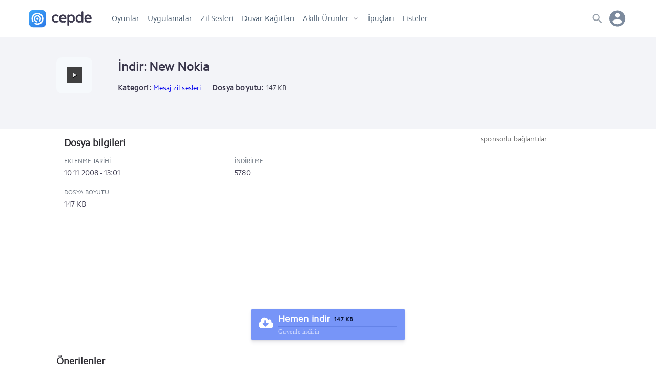

--- FILE ---
content_type: text/html; charset=UTF-8
request_url: https://www.cepde.net/indir/1306/
body_size: 10944
content:
<!doctype html>
<html lang="tr">
<head prefix="og: http://ogp.me/ns#">
<meta charset="UTF-8">
<meta name="viewport" content="width=device-width, initial-scale=1.0"> 
<title>İndiriliyor: New Nokia melodisi dinle indir</title>
<meta name="description" content="New Nokia dosyasını ve  New Nokia uygulamasına benzer yüzlerce uygulamayı ücretsiz olarak indirin." />
<meta name="robots" content="index, max-snippet:-1, max-video-preview:-1, max-image-preview:large" />
<meta name="twitter:site" content="@cepdenet" />
<meta name="google-site-verification" content="mH3Tmw1wDyKTvH8ptT4uJmOUbpmwIoGeQY2PpyjE1YI" />
<meta property="og:type" content="website" />
<meta property="og:site_name" content="Cepde - Mobil Teknoloji Portalı" />
<meta property="og:title" content="İndiriliyor: New Nokia melodisi dinle indir" />
<meta property="fb:app_id" content="186257104775003" />
<meta property="og:description" content="New Nokia dosyasını ve  New Nokia uygulamasına benzer yüzlerce uygulamayı ücretsiz olarak indirin." />
<meta property="og:locale" content="tr_TR" />
<meta name="twitter:card" content="summary" />
<meta name="twitter:title" content="İndiriliyor: New Nokia melodisi dinle indir" />
<meta name="twitter:description" content="New Nokia dosyasını ve  New Nokia uygulamasına benzer yüzlerce uygulamayı ücretsiz olarak indirin." />
<meta name="twitter:site" content="@cepdenet" />
<link rel="preload" href="//cepdecdn.becdn.net/sabit/svg/sprite.svg" as="image" />
<link rel="dns-prefetch" href="//googleads.g.doubleclick.net">
<link rel="dns-prefetch" href="//pagead2.googlesyndication.com">
<link rel="dns-prefetch" href="//www.googletagservices.com">
<link rel="dns-prefetch" href="//tpc.googlesyndication.com">
<link rel="dns-prefetch" href="//cepdecdn.becdn.net">
<link rel="dns-prefetch" href="//www.gstatic.com">
<link rel="dns-prefetch" href="//www.googletagmanager.com">
<link rel="dns-prefetch" href="//adservice.google.com">
<script src="//www.cepde.net/gorunum/cepde/src/genel.js"></script>
<script type="application/ld+json">{"@context": "http://schema.org","@type": "Organization","url": "https://www.cepde.net","logo": "https://www.cepde.net/gorunum/cepde/resim/cepde-logo-png.png","sameAs": ["https://plus.google.com/+cepdenet","https://www.facebook.com/cepdenet","https://www.twitter.com/cepdenet"]}</script>
<meta property="og:url" content="https://www.cepde.net/indir/1306/" />
<link rel="search" type="application/opensearchdescription+xml" href="https://www.cepde.net/opensearch.xml?locale=tr_TR" title="Cepde">
<link rel="canonical" href="https://www.cepde.net/indir/1306/" /><link rel="shortcut icon" type="image/x-icon" href="https://cepdecdn.becdn.net/sabit/stil/resim/favicon/favicon.ico" />
<link rel="apple-touch-icon" sizes="60x60" href="https://www.cepde.net/sabit/stil/resim/favicon/apple-touch-icon-60x60.png">
<link rel="apple-touch-icon" sizes="76x76" href="https://www.cepde.net/sabit/stil/resim/favicon/apple-touch-icon-76x76.png">
<link rel="apple-touch-icon" sizes="120x120" href="https://www.cepde.net/sabit/stil/resim/favicon/apple-touch-icon-120x120.png">
<link rel="apple-touch-icon" sizes="152x152" href="https://www.cepde.net/sabit/stil/resim/favicon/apple-touch-icon-152x152.png">
<link rel="icon" type="image/png" sizes="32x32" href="https://www.cepde.net/sabit/stil/resim/favicon/favicon-96x96.png">
<link rel="manifest" href="https://www.cepde.net/sabit/stil/resim/favicon/manifest.json">
<link rel="mask-icon" href="https://www.cepde.net/sabit/stil/resim/favicon/safari-pinned-tab.svg" color="#4082e7">
<meta name="theme-color" content="#ffffff">
<link type="text/css" rel="stylesheet" href="https://www.cepde.net/gorunum/cepde/stilv4.css" />
<style>a {text-decoration:none;}.karsilastirilacaklar{display:none;}  .acilirmenu.menuacik,body.menuacik, body.searchbar_open {height:100vh!important;}
.follow-us{width:100%;max-width:300px;height:auto;background:#F6F9FC;box-shadow:0 4px 6px rgba(155, 169, 220, 0.11), 0 1px 3px rgba(155, 169, 220, 0.11);border-radius:3px;display:flex;flex-direction:column;margin:0 auto 20px;padding:15px 20px 23px 20px;position:relative;overflow:hidden}.follow-us .svg_rozet{position:absolute;background:url(https://cepdecdn.becdn.net/sabit/svg/sprite.svg) no-repeat;background-size:340px 340px; background-position:-36px -194px;width:30%;height:54px;right:-14%;bottom:0;}.follow-us span{float:left;width:100%;line-height:20px;font-family:Cphregular,sans-serif;font-weight:400}.follow-us span.do{height:20px;font-size:20px;font-weight:700;margin-bottom:7px}.follow-us .cepde-social{width:100%;height:30px;margin-top:15px;display:flex;flex-direction:row}.follow-us .social-icons{width:30px;height:30px;margin-right:10px;}.follow-us .cepde-social a {background:url(https://cepdecdn.becdn.net/sabit/svg/sprite.svg) no-repeat; background-size: 324px 308px;}.follow-us .cepde-social a.facebook{background-position:-42px -274px;}.follow-us .cepde-social a.twitter{background-position:-76px -274px;}.follow-us .cepde-social a.instagram{background-position:-110px -274px;}.follow-us .cepde-social a.rss{background-position:-144px -274px;}
.popular-compares {/*width:30%;min-width:300px;*/margin-right:3%;margin-bottom:26px;background:#fff;box-shadow:0px 4px 6px rgba(50,50,93,.11), 0 1px 3px rgba(0,0,0,.08);border:1px solid rgba(50, 50, 93, 0.07);border-radius:4px;display:flex;flex-direction:column;position:relative;text-align:center;}.popular-compares a {color:inherit;}.popular-compares .images {height:125px;margin-top:10px;display:flex;flex-direction:row;}.popular-compares .images .vs {color:#757579;width:1px;display:flex;align-items:center;justify-content:center;font-family:Rajdhani,arial,sans-serif;font-size:20px;}.popular-compares .images img {display:inline;width:auto;height:110px;position:relative;margin:0 auto;}.popular-compares.two .i1,.popular-compares.two .i2,.popular-compares.two .i3 {width:50%;text-align:center;}.popular-compares.trio .i1,.popular-compares.trio .i2,.popular-compares.trio .i3 {width:33.3%;text-align:center;}.popular-compares .names {height:60px;display:flex;flex-direction:row;align-items:center;color:inherit;background:#f6f9fc;line-height:20px;}.popular-compares.two .names span {width:50%;padding:0 10px;}.popular-compares.trio .names span {width:33.3%;height:60px;padding:0 5px;display:flex;text-align:center;justify-content:center;line-height:20px;align-items:center;}.searchbutton{width:auto!important;float: right;position:absolute;z-index:5;content:'';right:9px;border-radius:50px;top:7px;}.searchbutton button {width:36px;height:36px;background-color:#dee3e8!important;background: url(https://cepdecdn.becdn.net/sabit/svg/sprite.svg) no-repeat; background-size:300px 400px; background-position:3px -189px;float:right;content:'';display:inline-block;border:none;padding:0!important;border-radius:50px;cursor:pointer;}@media only screen and (min-width: 1001px) {nav.anamenu ul li.gotohome{display:none;}}.howtoinstall{background:#f1f1f1;padding:10px 15px 13px 15px; font-size:14px;margin-bottom:20px;border-radius:5px;line-height:24px;}.howtoinstall h3,.howtoinstall h4{font-size:15px;margin:0 0 5px 0;}.howtoinstall a {color:#4e68bd;font-weight:bold;}.srcsiz.lazyload,.srcsiz.lazyloading {opacity: 0;}.srcsiz.lazyloaded {opacity: 1;transition: opacity 300ms;}
.ekim29{width: 100%;display: block;height: 47px;background: url(https://www.cepde.net/sabit/stil/resim/ozel/29-ekim-yuzuncu-yilll.webp) no-repeat;background-position: 103%;background-size: auto 47px;}.nisan23{width: 100%;display: block;height: 47px;background: url(https://cepdecdn.becdn.net/sabit/stil/resim/ozel/23nisan.jpg) no-repeat;background-position: 17%;background-size: auto 47px;}.mayis19{width: 100%;display: block;height: 47px;background: url(https://cepdecdn.becdn.net/sabit/stil/resim/ozel/19mayis.png) no-repeat;background-position: 50%;background-size: auto 47px;}@media only screen and (max-width: 479px) {.ekim29{height:34px;background-position: 22%;background-size: auto 34px;}.nisan23{height:40px;background-position: 15%;background-size: auto 40px;}.mayis19{height:46px;background-position:38%;background-size: auto 46px;}}.kasim10{width: 100%;display: block;height: 47px;background: url(https://cepdecdn.becdn.net/sabit/stil/resim/ozel/10-kasim-izindeyiz.png) no-repeat;background-position: 25%;background-size: auto 47px;}.app-rating{display:flex;height:20px!important;line-height:30px;align-items:center; font-size:14px;font-weight: 500;color:#773b0c;}header.globalnav{box-shadow:0 5px 10px -2px rgba(0,0,0,0.05)!important;}
span.app-rated{display:inline-block;width:18px;height:22px!important;background-size:14px;background-image: url("data:image/svg+xml,%3Csvg xmlns='http://www.w3.org/2000/svg' width='16' height='16' viewBox='0 0 16 16' fill='%23FDC83F'%3E%3Cpath d='M8,0.4l2.4,5L16,6.2l-4,3.9l1,5.5L8,13l-4.9,2.6l1-5.5L0,6.2l5.6-0.8L8,0.4z'/%3E%3C/svg%3E%0A");background-repeat:no-repeat;background-position:0 3px;margin:0!important;}
.app-rating-result{width:80px!important;height:22px!important;background-image: url("data:image/svg+xml,%3Csvg xmlns='http://www.w3.org/2000/svg' width='16' height='16' viewBox='0 0 24 24' style='fill: %23e0dfdd;'%3E%3Cpath d='M12 5.173l2.335 4.817 5.305.732-3.861 3.71.942 5.27-4.721-2.524-4.721 2.525.942-5.27-3.861-3.71 5.305-.733 2.335-4.817zm0-4.586l-3.668 7.568-8.332 1.151 6.064 5.828-1.48 8.279 7.416-3.967 7.416 3.966-1.48-8.279 6.064-5.827-8.332-1.15-3.668-7.569z'/%3E%3C/svg%3E");background-repeat:repeat-x;background-position:0 2px;}
.rated-result{display:inline-block;height:22px!important;background-image: url("data:image/svg+xml,%3Csvg xmlns='http://www.w3.org/2000/svg' width='16' height='16' viewBox='0 0 16 16' fill='%23FDC83F'%3E%3Cpath d='M8,0.4l2.4,5L16,6.2l-4,3.9l1,5.5L8,13l-4.9,2.6l1-5.5L0,6.2l5.6-0.8L8,0.4z'/%3E%3C/svg%3E%0A");background-repeat:repeat-x;background-position:0 2px;margin:0!important;}
@media only screen and (max-width: 479px) {.kasim10{height:34px;background-position: 27%;background-size: auto 34px;}} section.new_tips a,section.new_reviews a {overflow:hidden;}.wallpaper_preview img {float:left;min-height:100%;margin-left:-12%;}.wallpaper_preview {overflow:hidden;}
.device-cart{display: flex; flex-direction: row; width: 100%; max-width: 300px; height: 80px;margin-bottom:25px;}.device-cart a {display:flex;width:100%;color:inherit;}.device-thumb {flex:0 0 60px; -webkit-flex:0 0 60px; max-width: 80px;margin-right: 13px;}.device-thumb img {width: auto; max-width: 80px; height: auto; max-height: 80px; display: inline;}.device-info {flex:2;min-width:125px;display: flex; flex-direction: column;justify-content:center;}.device-info h4{font-size: 15px; height: 25px; line-height: 25px; font-family: Cphregular,arial,sans-serif; margin-bottom: 10px;}.device-info span {height: 20px; line-height: 20px; font-family: Cphregular,arial,sans-serif; margin-bottom: 5px; font-size: 13px; color: #6b7c93;}.appcard {width: 100%; max-width: 300px; height: auto; box-shadow: 0 4px 6px rgba(50,50,93,.11), 0 1px 3px rgba(0,0,0,.08); border-radius: 3px; display: flex; flex-direction: column; margin: 0 auto 20px; padding: 15px 20px 23px 20px;}.appcard a {width:100%;height:100%; display:flex;flex-direction:column;}
.appcard.red {background:#FF4B55;color:#fff}.red a {color:#fff}
.appcard .card-title{display:flex;flex-direction:row;min-height:32px;height:auto;line-height:35px;font-size: 20px;font-weight: 700;margin-bottom:7px;}
.appcard .card-text {float:left;width:100%;line-height:20px; color:#ffeded;font-family:Cphregular,sans-serif;font-weight:400;}
.popular {width: 240px!important; min-width: 210px; display: flex; flex-direction: row; padding: 0!important; margin-right: 25px!important;}.popular a {width:100%;}.popular-apps {float: left; display: flex; flex-direction: row; min-width: 74px; width: 74px; height: 120px; margin: 0px 14px 0 0; overflow: hidden;}.popular-apps a {display: flex; color: inherit; flex-direction: column; width: 100%;}.popular-apps .namecat {display: flex; flex-direction: column; flex: auto; width: 100%; white-space: nowrap; text-overflow: ellipsis;}.popular-apps p.cat {color: #7b8eb0; font-size: 13px; line-height: 22px; font-weight: 400; float: left; width: 100%; height: auto; text-overflow: ellipsis;}.popular-apps span.name {color: #3a374c; font-size: 14px; width: 100%; display: flex; line-height: 18px; font-weight: normal; white-space: nowrap; text-overflow: ellipsis; overflow: hidden; font-family: Cphregular!important; max-height: 44px; white-space: break-spaces; padding: 7px 0px 0 0;}.popular-apps img {flex: 0 0 50px; -webkit-flex: 0 0 68px; width: 68px; height: 68px; border-radius: 10px;}.popular-apps-box {display: flex; flex-direction: row; width: 100%; height: 70px; overflow-x: auto; overflow-y: hidden!important; white-space: nowrap; padding: 0!important;scrollbar-width:none;}.popular-apps-container {float:left;width:100%;height:auto;margin-bottom:10px;}.popular-apps-box::-webkit-scrollbar-track{background-color:#f6f9fc}.popular-apps-box::-webkit-scrollbar{display:none;}
.slider {display: flex; flex-direction: column; width: 100%!important;overflow-y:hidden;overflow-x:hidden;scroll-behavior: smooth;white-space: nowrap; scrollbar-width: none;-ms-overflow-style: none;}.slider::-webkit-scrollbar {display: none;}.slider .sapps {width: 240px!important; min-width: 210px; display: flex; flex-direction: row; padding: 0!important; margin-right: 25px!important;}
.download-detail .slider { flex-direction:row!important;overflow-x:auto!important;}
@media only screen and (max-width: 959px) { 
.slider {flex-direction:row;overflow-x:auto;margin-bottom:10px;}
}
.bayrak{display: flex; width: 70px; align-items: center;}.deprem{display: flex; width: calc(100% - 70px); height: 100%; color: #fff; font-size: 18px; font-weight: 900; align-items: flex-start; flex-direction: column; justify-content: center;}.deprem span{font-size: 13px; font-weight: normal; height: 18px; line-height: 18px;}.bayrak svg {width:70px;height: 70px;}.st0{fill:#f31111;}.st1{fill:#ffffff;} a.deprem-uygulamalari{display:flex;flex-direction:row; width:100%;height:100px;background:#f31111;margin-bottom: 20px;border-radius: 4px;}
.the-best-racing-card {background-color: #110a23!important; box-shadow: 0 4px 6px rgba(155, 169, 220, 0.11), 0 1px 3px rgba(155, 169, 220, 0.11); border-radius: 3px; display: flex; flex-direction: column; background: url(https://cepdecdn.becdn.net/gorunum/cepde/resim/banner/en-iyi-yaris-oyunlari.webp) no-repeat; background-size: 300px 100px; background-position: center right; width: 100%; height: 100px; margin: 0 auto 20px; padding: 0 20px; justify-content: center;}
.the-best-racing-card span {width: 120px; line-height: 22px; height: auto; font-size: 20px; font-weight: 700; color: white;}
</style>



<script async src="https://www.googletagmanager.com/gtag/js?id=G-QTS4B7206G"></script>
<script>
  window.dataLayer = window.dataLayer || [];
  function gtag(){dataLayer.push(arguments);}
  gtag('js', new Date());
  gtag('config', 'G-QTS4B7206G');
</script>
</head><body><header class="globalnav"><div class="head-wrapper">
<div class="menuyuac"><span></span></div>
<a href="https://www.cepde.net" title="Cepde" class="logo"></a>
<nav class="anamenu acilirmenu fiksle">
<ul>
	<li class="gotohome"><a href="https://www.cepde.net" title="Cepde anasayfa">Anasayfa</a></li>
			<li><a href="https://www.cepde.net/android-oyunlar/" title="Android oyun">Oyunlar</a></li>
	<li><a href="https://www.cepde.net/android-programlari/" title="Android uygulamaları">Uygulamalar</a></li>
	<li><a href="https://www.cepde.net/zil-sesleri/" title="Zil sesleri">Zil Sesleri</a></li>
			<li><a href="https://www.cepde.net/duvar-kagitlari/" title="Duvar kağıtları">Duvar Kağıtları</a></li>
		  	<li class="productmenu"><a href="https://www.cepde.net/urunler/" title="Akıllı Ürünler" class="oki">Akıllı Ürünler</a><ul class="navs">
      <li><a href="https://www.cepde.net/cep-telefonlari/" title="Akıllı telefonları">Akıllı telefonlar</a></li>
      <li><a href="https://www.cepde.net/karsilastir/" title="Telefon karşılaştırma">Karşılaştırma</a></li>
	  <li><a href="https://www.cepde.net/urun-incelemeleri/" title="İncelemeler">İncelemeler</a></li>
	  <li><a href="https://www.cepde.net/akilli-saatler/" title="Akıllı saatler">Akıllı saatler</a></li>
	  <li><a href="https://www.cepde.net/tabletler/" title="Tabletler">Tabletler</a></li>
    </ul></li>
	<li><a href="https://www.cepde.net/ipuclari/" title="İpuçları">İpuçları</a></li>
	<li><a href="https://www.cepde.net/listeler/" title="Android oyun ve uygulama listeleri">Listeler</a></li>
</ul>
</nav>
<div class="usermenu">

<span class="user-avatar"><span class="noavatar"></span></span>
<div class="userlinks"><ul>
<li><a rel="nofollow" href="https://www.cepde.net/giris/" title="Üye girişi yapın" class="login">Giriş yap</a></li>
<li><a href="https://www.cepde.net/kayit/" title="Kayıt ol" class="register">Kayıt ol</a></li>
<li><a href="https://www.cepde.net/ekle/" rel="nofollow" title="İçerik ekle" class="add-content">İçerik ekle</a></li>
 </ul></div>
</div>

<div class="search"><div class="searchTrigger"><span></span></div>
<div class="searchbar">
<div class="searchwrap"><div class="searchform">
    <form action="non-empty" id="ilk-form" method="post" onsubmit="ara('https://www.cepde.net',this.id);return false;">
        <input type="text" id="ara2" class="cleaner" placeholder="Arama kelimenizi yazın" required>
		<span class="searchbutton"><button id="aramayap" name="Text1" type="submit"></button></span>
<div class="where-to">Şurada aranacak: <input type="hidden" value="site" id="ne" />
<div class="search-select">
	<select name="arama" id="arama" >
		<option value="a1">Tüm sitede</option>
		<option value="a2">Oyun/uygulama</option>
		<option value="a3">Duvar kağıdı</option>
		<option value="a4">Cep telefonu</option>
		<option value="a5">Tablet</option>
        <option value="a9">İncelemeler</option>
		<option value="a6">İpucu</option>
		<option value="a7">Liste</option>
		<option value="a8">Geliştirici</option>
	</select>
</div></div></form></div></div>
<div class="quicklinks">
<ul>
<li class="searchpop">Geliştiriciler</li>
<li><a href="https://www.cepde.net/gelistiriciler/gameloft/" title="Gameloft oyunları">Gameloft</a></li>
<li><a href="https://www.cepde.net/gelistiriciler/konami/" title="Konami oyunları">KONAMI</a></li>
<li><a href="https://www.cepde.net/gelistiriciler/riot-games/" title="Riot Games oyunları">Riot Games</a></li>
<li><a href="https://www.cepde.net/gelistiriciler/zuuks-games/" title="Zuuks Games oyunları">Zuuks Games</a></li>
<li><a href="https://www.cepde.net/gelistiriciler/electronic-arts/" title="Electronic Arts oyunları">Electronic Arts</a></li>
<li><a href="https://www.cepde.net/gelistiriciler/google/" title="Google uygulamaları">Google</a></li>
<li><a href="https://www.cepde.net/gelistiriciler/facebook/" title="Facebook uygulamaları">Facebook</a></li>
<li><a href="https://www.cepde.net/gelistiriciler/warner-bros-international-enterprises/" title="Warner Bros oyunları">Warner Bros</a></li>

</ul>
<ul>
<li class="searchpop">Popüler içerikler</li>
<li><a href="https://www.cepde.net/android-macera-oyunlari/minecraft-apk.html" title="Minecraft apk">Minecraft APK</a></li>
<li><a href="https://www.cepde.net/android-spor-oyunlari/football-manager-apk.html" title="Football Manager 2023 APK">FM 2023 APK</a></li>
<li><a href="https://www.cepde.net/android-simulasyon-oyunlari/truck-simulator-ultimate-apk-indir.html" title="Truck Simulator Ultimate APK">Truck Simulator Ultimate APK</a></li>
<li><a href="https://www.cepde.net/android-savas-ve-strateji-oyunlari/league-of-legends-wild-rift-apk.html" title="League of Legends Wild Rift apk">LoL Wild Rift APK</a></li>
<li><a href="https://www.cepde.net/android-simulasyon-oyunlari/farming-simulator-20-apk.html" title="Farming simulator 20 apk">Farming Simulator 20 APK</a></li>
<li><a href="https://www.cepde.net/android-aksiyon-oyunlari/call-of-duty-mobile-apk.html" title="Call of Duty: Mobile apk">Call of Duty Mobile APK</a></li>
<li><a href="https://www.cepde.net/android-aksiyon-oyunlari/pubg-mobile-apk.html" title="Pubg mobile apk">PUBG Mobile APK</a></li>
<li><a href="https://www.cepde.net/android-aksiyon-oyunlari/brawl-stars.html" title="Brawl Stars indir">Brawl Stars APK</a></li>
</ul></div>
</div>
</div>
</div></header>
<div class="split-cover">
 <style>
.split-cover{width:100%;display:-webkit-flex;display: flex;-webkit-flex-direction: column;flex-direction: column;}header.globalnav{margin:0!important;}
.content-downloading {padding:30px 25px;background:#f3f4f8;display:-webkit-flex;display: flex;-webkit-flex-direction: column;flex-direction: column;color:#3d3d4c;}
.content-downloading h1 {font-size:35px;max-width:1060px;margin:0 auto;}.content-downloading span {font-size:16px;max-width:1060px;margin:20px auto 0 auto;}

.download-detail {width:100%;max-width:1110px;margin:10px auto;padding:0 25px;}
.content-summary {width:100%; height:auto;display:flex;flex-direction:row;}
.app-icons {width:100px;height:100px;margin-right:20px;}
.app-info {width:calc(100%-120px);height:auto;}
.content-summary img {display: inline-block; width: 100px; height: 100px; margin-bottom:15px;border-radius:6px;border: 1px solid #ccc;}
.content-summary h1 {color:#3a374c;font-size: 24px;margin-bottom: 10px;}
.content-summary .info {float:left;width:100%;margin-bottom:30px;}
.content-summary p {float:left;width:38%;font-size:14px;}
.content-summary span {font-weight: bold;letter-spacing: 0.2px;color:#3a374c;font-size:15px;overflow:hidden;}
.content-summary .which,.content-summary .share {font-size: 16px;/* text-transform:uppercase; */color: #4e5a69;margin-bottom: 5px;}
.tune-listen {float:left;-webkit-flex: 0 0 70px;flex: 0 0 70px;width:70px;height:70px;margin-bottom:15px;border-radius:10px;background:#f6f9fc;padding:19px;}.audiojs .play-pause p{width:100%!important;}



.app-details {display:flex;flex-direction:row;flex-wrap:wrap;height:auto;margin-bottom:30px;padding:0 15px;}.app-details a {color:inherit;}
.app-details p {float:left;width:48%;height:auto;padding-right:15px;margin:0 0 15px 0;}
.app-details .pr20 {padding-right:20px;}
.app-details p span.specdet,.app-details p span.specname {float:left;width:100%;height:auto;max-height:43px;line-height:23px;overflow:hidden;word-wrap:break-word;}
.app-details p span.specdet:hover,.app-details p span.specname {overflow:inherit;}
.app-details p span.specname,.app-details p span.specname{font-size:12px;color:#6b747f;line-height:23px;text-transform:uppercase;letter-spacing: -0.06px;}


.support-and-usage {width:100%;max-width:1110px;margin:0 auto 30px auto;padding:0 25px;display:-webkit-flex;display: flex;-webkit-flex-direction: row;flex-direction: row;}
.download-support,.content-usage {width:50%;display:-webkit-flex;display: flex;-webkit-flex-direction: column;flex-direction: column;}
.download-support h3,.content-usage h3 {width:100%;margin-bottom:10px;font-size:25px;}
.download-support .issue {width:100%;height:auto;margin-top:20px;position:relative;}
.download-support .issue h4 {font-size:17px;margin-bottom:10px;padding:0 40px;height:auto;line-height:27px;}
.download-support .issue h4:before {content: ''; background:url(https://www.cepde.net/sabit/svg/sprite.svg) no-repeat; background-size: 240px 341px; background-position: -139px -132px;width: 24px; height: 24px; display: block; position: absolute; left: 0;}
.download-support .issue p {padding: 0 20px 0 45px;color:#6b7c93;}
.download-support a {width:auto;color:#7795f8;margin:10px 0 30px 45px;font-weight:bold;}
.social-share{float:left;width:100%;height:auto}
.social-share .icons{float:left;width:126px;height:34px;margin-bottom:5px}
.social-share .totalshare{float:left;width:auto;height:36px;line-height:38px;padding-left:3px;color:#32325d;font-size:18px;font-weight:700}
.social-share .totalshare span{width:auto;font-size:14px;color:#4e5a69;padding-left:3px;font-weight:400!important}
.social-share .social{float:left;width:36px;height:36px;margin-right:5px}
.social-share .feys{background:url(https://www.cepde.net/sabit/svg/sprite.svg) no-repeat;background-size: 400px 350px;background-position:-62px -312px;}
.social-share .twit{background:url(https://www.cepde.net/sabit/svg/sprite.svg) no-repeat;background-size:436px 346px; background-position:-120px -308px}
.social-share .whatsapp{margin-right:0!important;background:url(https://www.cepde.net/sabit/svg/sprite.svg) no-repeat;background-size:398px 348px; background-position:-215px -310px;}

.editor-choice-app{float:left;display:flex;flex-direction:row;min-width:236px;width:236px;height:50px;margin:0 20px 0 0;overflow:hidden;}
.editor-choice-app img{flex:0 0 50px;-webkit-flex:0 0 50px;width:50px;height:50px;margin-right:20px;border-radius:10px}
.editor-choice-app p,.editor-choice-app h3{float:left;width:100%;height:auto;text-overflow:ellipsis}
.editor-choice-app h3.name{color:#3a374c;font-size:16px;width:100%;line-height:26px;font-weight:600;white-space:nowrap;text-overflow:ellipsis;overflow:hidden;font-family:Cphregular!important}
.editor-choice-app p.cat{color:#62779D;font-size:14px;line-height:23px;font-weight:400}
.editor-choice-app .namecat{display:flex;flex-direction:column;flex:auto;width:140px;white-space:nowrap;text-overflow:ellipsis}
.editor-choice-container{float:left;width:100%;height:auto}
.editor-choice-box{display:flex;flex-direction:row;width:100%;height:64px;overflow-x:hidden;overflow-y:hidden!important;white-space:nowrap;padding:0!important;}
.editor-choice-box:hover{overflow-x:scroll;}
.editor-choice-box::-webkit-scrollbar-track{background-color:#f6f9fc}
.editor-choice-box::-webkit-scrollbar{height:6px;background-color:#f6f9fc}
.editor-choice-box::-webkit-scrollbar-thumb{background-color:#d5d9de}
h2.sorttitle{float:left;width:100%;height:auto;font-size:12px;margin-bottom:10px;text-transform:uppercase;padding:0!important;}

.advertisement {float:right;width:336px;height:310px;text-align:center;}
.advertisement .sponsors {float:left;width:100%;height:20px;line-height:20px;margin-bottom:10px;font-size:14px;color:#656565;}
.advertisement img {display:inline-block;width:336px;height:280px;}

.content-usage h3 {margin-bottom:30px;}
.question{display:flex;flex-direction:column;height:auto;line-height:30px;width:100%;padding:0 25px 10px 0;position:relative;border-bottom:2px solid #f6f9fc;margin-top:10px;}.question h3{align-self:flex-start;width:auto;position:relative;cursor:pointer;font-size:16px;font-weight:400;position:relative;z-index:1;padding-left:40px}.question h3:before{content:'';width:24px;height:24px;background:url(https://www.cepde.net/sabit/svg/sprite.svg) no-repeat;background-size:240px 341px;background-position:-139px -132px;display:block;position:absolute;z-index:2;left:0;top:3px}.answer{padding:10px 0;overflow:hidden;}.question h3:after{display:block;position:absolute;right:-30px;top:32%;content:'';background:url(https://www.cepde.net/sabit/svg/sprite.svg) no-repeat;background-size:240px 341px;background-position:-66px -140px;width:14px;height:11px;transition:all .2s ease}.question.content-visible h3:after{transform:rotate(180deg)}
.download-buttons {display: flex;justify-content: center; flex-wrap: wrap;width:100%;height:auto;line-height:60px;letter-spacing:0.45px;font-weight:800;font-size:18px;}
.download-buttons a {width:100%;height:100%;line-height:40px;color:#fff;display: flex;flex-direction: row;}
.download-buttons .oncepde2 {width: 100%;max-width:300px;min-width:250px;height:62px;background:#7795f8;box-shadow:0 4px 6px rgba(50,50,93,.11), 0 1px 3px rgba(0,0,0,.08);border-radius:3px;display:flex;flex-direction:row;margin:10px 1.5% 20px;}
.download-buttons .oncepde2 a{padding:0 15px;}
.download-buttons .oncepde2 a::before {content:'';width:28px;height:24px;background:url(https://www.cepde.net/sabit/svg/sprite.svg) no-repeat;background-size:320px 270px;background-position:-176px -127px;margin-top:16px;}
.download-buttons .oncepde2 span {color:#fff;flex:0 0 calc(100% - 39px); width: 60%; width: -webkit-calc(100% - 39px); width: -moz-calc(100% - 39px);margin-left:5px;}
.download-buttons .oncepde2 span span.text {display:flex;width:100%;height: 35px; line-height: 40px; border-bottom: 1px solid #6483e8;}
.download-buttons .oncepde2 span span strong {font-size:12px; margin-left:7px;line-height:42px;color: #000823;}
.download-buttons .oncepde2 span span.safe {display:flex;width:100%;font-size: 12px;height: 20px; color: #d0dafd; font-family: tahoma; font-weight: 400; line-height: 20px; border-bottom: none;}
.oncepde2:hover,.fromgoogleplay:hover {transform: translateY(-1px);box-shadow: 0 7px 14px rgba(50,50,93,.1), 0 3px 6px rgba(0,0,0,.08);}
.download-buttons .fromgoogleplay {width:47%;max-width: 300px;min-width:250px;height:100%;background-color:#fff;box-shadow:0 4px 6px rgba(50,50,93,.08), 0 1px 3px rgba(0,0,0,.05);border-radius:3px;border: 1px solid #f9f9f9;margin-top:-1px;margin: 10px 1.5% 20px;}
.download-buttons .fromgoogleplay i {width:24px;height:60px;color:#fff;font-size:22px;line-height:60px;flex:1;margin-right: 15px;}
.download-buttons .fromgoogleplay a{color:#5b596f;padding:0 15px;}
.download-buttons .fromgoogleplay a::before {content:'';width:28px;height:24px; background:url(https://www.cepde.net/sabit/svg/sprite.svg) no-repeat;background-size:314px 278px;background-position:-128px -132px;margin-top:16px;}
.download-buttons .fromgoogleplay span {flex:0 0 calc(100% - 39px); width: 60%; width: -webkit-calc(100% - 39px); width: -moz-calc(100% - 39px);margin-left:5px;}
.download-buttons .fromgoogleplay span span.text {display:flex;width:100%;height:35px;line-height:40px;}
.download-buttons .fromgoogleplay span span.safe {display:flex;width:100%;font-size:12px;height:20px;color:#8a8fa2;font-family:tahoma;font-weight:400;line-height:20px;}
.download-buttons .early-access{width:47%;max-width:300px;min-width:250px;height:62px;display:flex;flex-direction:row;margin:10px 1.5% 20px;padding:0 12px;}
.download-buttons .early-access svg{width:26px;height:42px;stroke-width:1.7px;margin-right:4px;margin-top:4px;color:#8494a9;fill:rgba(27, 46, 75, 0.06);}
.download-buttons .early-access span{color:#8494a9;flex:0 0 calc(100% - 39px);width:60%;width:-webkit-calc(100% - 39px);width:-moz-calc(100% - 39px);margin-left:5px}
.download-buttons .early-access span span.text{display:flex;width:100%;height:38px;line-height:42px;}
.download-buttons .early-access span span.safe{display:flex;width:100%;font-size:11px;height:20px;color:#929dad;font-family:tahoma;font-weight:400;line-height:20px;border-bottom:none}
@media (max-width:960px)  {
.advertisement,.social-share {padding:0!important;}.editor-choice-box{overflow:auto!important;}
}
@media (max-width:830px)  {
	.app-details {width:100%;}
	.support-and-usage {-webkit-flex-direction: column;flex-direction: column;}
.advertisement,.content-summary,.download-support,.content-usage {width:100%;}.download-support {border-bottom:1px solid #e7eaf3;margin-bottom:30px;}
}
@media (max-width:480px)  {
.content-summary p {width:100%;} .app-details p {width:100%;}
}
@media only screen and (min-width:481px) and (max-width:719px) {
.content-summary p {width:50%!important;}
}
</style>
<div class="content-downloading"><div class="download-detail">

<div class="content-summary">
<div class="app-icons">
	<div class="tune-listen"><audio src="https://kova.cepdecdn.com/f/aWNlcmlrbGVyL2V4LzIwMTcvTmV3X05va2lhX01zZ19Ub25l.mp3" preload="none"></audio></div>
	</div>
<div class="app-info">
<h1>İndir: New Nokia</h1>
 <p><span>Kategori:</span>  <a href="https://www.cepde.net/mesaj-zil-sesleri/" title="Mesaj zil sesleri">Mesaj zil sesleri</a></p> <p><span>Dosya boyutu:</span> 147 KB</p></div>
</div>


</div></div>

<div class="download-detail" style="margin-bottom:4px;">
<div class="advertisement"><span class="sponsors">sponsorlu bağlantılar</span>
<ins class="adsbygoogle"
     style="display:inline-block;width:336px;height:280px"
     data-ad-client="ca-pub-9900518273151101"
     data-ad-slot="2211319172"></ins>
<script>
(adsbygoogle = window.adsbygoogle || []).push({});
</script></div>

<div class="app-details">
<h4 class="side_title">Dosya bilgileri</h4>
<p><span class="specname">Eklenme tarihi</span><span class="specdet">10.11.2008 - 13:01</span></p>
	<p><span class="specname">İndirilme</span><span class="specdet">5780</span></p>
<p><span class="specname">Dosya boyutu </span><span class="specdet">147 KB</span></p>
	</div>


<div class="download-buttons">
									<div class="oncepde2"><a href="https://www.cepde.net/indir.php?i=1306&h=f5439aa52b3fc235b04a8d2cbce14f6f"><span><span class="text">Hemen indir<strong>147 KB</strong></span> <span class="safe">Güvenle indirin</span></span></a></div>
				
</div>

</div>


<div class="download-detail" style="margin-top:0px;">
<div class="recommended-apps">
<h2 class="side_title">Önerilenler</h2>
<div class="slider">
<div class="file sapps"><a class="flex-row" href="https://www.cepde.net/android-macera-oyunlari/minecraft-apk.html" title="Minecraft"><div class="thumb"><img  class="lazyload srcsiz" data-src="https://www.cepde.net/caches/hyuz/cmVzaW1sZXIvMjAxNy9taW5lY3JhZnQtcG9ja2V0LWVkaXRpb24=.webp" alt="Minecraft" width="60" height="60" /></div><div class="app-infos"><span class="app-name">Minecraft</span><span class="app-category">Macera</span>
<div class="app-rating"><span class="app-rated"></span> 4.3 </div></div></a></div>
<div class="file sapps"><a class="flex-row" href="https://www.cepde.net/android-fotograf-ve-video-programlari/instagram.html" title="Instagram"><div class="thumb"><img  class="lazyload srcsiz" data-src="https://www.cepde.net/caches/hyuz/cmVzaW1sZXIvMjAxNy9pbnN0YWdyYW0=.jpg" alt="Instagram" width="60" height="60" /></div><div class="app-infos"><span class="app-name">Instagram</span><span class="app-category">Fotoğraf ve Video</span>
<div class="app-rating"><span class="app-rated"></span> 3.8 </div></div></a></div>
<div class="file sapps"><a class="flex-row" href="https://www.cepde.net/android-simulasyon-oyunlari/truck-manager-apk.html" title="Truck Manager 2026"><div class="thumb"><img  class="lazyload srcsiz" data-src="https://www.cepde.net/caches/hyuz/cmVzaW1sZXIvMjAyNC90cnVjay1tYW5hZ2VyLWFwaw==.webp" alt="Truck Manager 2026" width="60" height="60" /></div><div class="app-infos"><span class="app-name">Truck Manager 2026</span><span class="app-category">Simülasyon</span>
<div class="app-rating"><span class="app-rated"></span> 5 </div></div></a></div>
<div class="file sapps"><a class="flex-row" href="https://www.cepde.net/android-aksiyon-oyunlari/fortnite-apk.html" title="Fortnite"><div class="thumb"><img  class="lazyload srcsiz" data-src="https://www.cepde.net/caches/hyuz/cmVzaW1sZXIvMjAxOC9mb3J0bml0ZS1iYXR0bGUtcm95YWxl.jpg" alt="Fortnite" width="60" height="60" /></div><div class="app-infos"><span class="app-name">Fortnite</span><span class="app-category">Aksiyon</span>
<div class="app-rating"><span class="app-rated"></span> 3.6 </div></div></a></div>
<div class="file sapps"><a class="flex-row" href="https://www.cepde.net/android-simulasyon-oyunlari/cargo-simulator-2021-turkiye-apk.html" title="Cargo Simulator 2021: Türkiye"><div class="thumb"><img  class="lazyload srcsiz" data-src="https://www.cepde.net/caches/hyuz/cmVzaW1sZXIvMjAyMS9jYXJnby1zaW11bGF0b3ItMjAyMS10dXJraXllLWFwaw==.jpg" alt="Cargo Simulator 2021: Türkiye" width="60" height="60" /></div><div class="app-infos"><span class="app-name">Cargo Simulator 2021: Türkiye</span><span class="app-category">Simülasyon</span>
<div class="app-rating"><span class="app-rated"></span> 3.2 </div></div></a></div>
<div class="file sapps"><a class="flex-row" href="https://www.cepde.net/android-spor-oyunlari/kafa-topu-2-apk.html" title="Kafa Topu 2"><div class="thumb"><img  class="lazyload srcsiz" data-src="https://www.cepde.net/caches/hyuz/cmVzaW1sZXIvMjAxNy9oZWFkLWJhbGwtMg==.jpg" alt="Kafa Topu 2" width="60" height="60" /></div><div class="app-infos"><span class="app-name">Kafa Topu 2</span><span class="app-category">Spor</span>
<div class="app-rating"><span class="app-rated"></span> 2.9 </div></div></a></div>
</div>
</div>

<div class="recommended-apps">
<h6 class="side_title">Yeniler</h6>
<div class="slider">
<div class="file sapps"><div class="tune-listen">	<audio src="https://kova.cepdecdn.com/f/aWNlcmlrbGVyL2V4LzIwMjUvc2V2YXN0b3BvbA==.mp3" preload="none"></audio> </div><a class="flex-column" href="https://www.cepde.net/dizi-film-zil-sesleri/sevastopol.html" title="Sevastopol "><div class="app-infos"><span class="app-name">Sevastopol </span><span class="app-category">Dizi - Film</span>
</div></a></div>
<div class="file sapps"><div class="tune-listen">	<audio src="https://kova.cepdecdn.com/f/aWNlcmlrbGVyL2V4LzIwMjUvZ29udWxfZGFnaV9kdXlndXNhbA==.mp3" preload="none"></audio> </div><a class="flex-column" href="https://www.cepde.net/dizi-film-zil-sesleri/gonul-dagi-duygusal.html" title="Gönül Dağı Duygusal "><div class="app-infos"><span class="app-name">Gönül Dağı Duygusal </span><span class="app-category">Dizi - Film</span>
</div></a></div>
<div class="file sapps"><div class="tune-listen">	<audio src="https://kova.cepdecdn.com/f/aWNlcmlrbGVyL2V4LzIwMjUva2F5aXBfc2VoaXI=.mp3" preload="none"></audio> </div><a class="flex-column" href="https://www.cepde.net/mp3-zil-sesleri/kayip-sehir.html" title="Kayıp Şehir "><div class="app-infos"><span class="app-name">Kayıp Şehir </span><span class="app-category">Müzik</span>
</div></a></div>
<div class="file sapps"><div class="tune-listen">	<audio src="https://kova.cepdecdn.com/f/aWNlcmlrbGVyL2V4LzIwMjUvdmF5X2JhbmE=.mp3" preload="none"></audio> </div><a class="flex-column" href="https://www.cepde.net/mp3-zil-sesleri/vay-bana.html" title="Vay Bana "><div class="app-infos"><span class="app-name">Vay Bana </span><span class="app-category">Müzik</span>
</div></a></div>
<div class="file sapps"><a class="flex-row" href="https://www.cepde.net/android-spor-oyunlari/dream-league-soccer-2026-apk.html" title="Dream League Soccer 2026"><div class="thumb"><img  class="lazyload srcsiz" data-src="https://www.cepde.net/caches/hyuz/cmVzaW1sZXIvMjAyNS9kcmVhbS1sZWFndWUtc29jY2VyLTIwMjYtYXBr.webp" alt="Dream League Soccer 2026" width="60" height="60" /></div><div class="app-infos"><span class="app-name">Dream League Soccer 2026</span><span class="app-category">Spor</span>
</div></a></div>
<div class="file sapps"><a class="flex-row" href="https://www.cepde.net/android-rol-yapma-oyunlari/moco-apk.html" title="mo.co"><div class="thumb"><img  class="lazyload srcsiz" data-src="https://www.cepde.net/caches/hyuz/cmVzaW1sZXIvMjAyNS9tb2NvLWFwaw==.webp" alt="mo.co" width="60" height="60" /></div><div class="app-infos"><span class="app-name">mo.co</span><span class="app-category">Rol yapma</span>
<div class="app-rating"><span class="app-rated"></span> 4 </div></div></a></div>
</div>
</div>
</div>
<div class="support-and-usage">
<div class="download-support">
<h3>Dosya indirilmedi mi?</h3>
<div class="issue"><h4>Dosya indiriliyor yazdı ama dosya inmedi?</h4>
<p>İndirme işleminin başlaması için tarayıcı ayarlarından Pop-up seçeneğini aktifleştirmeniz gerekir. Google Chrome otomatik olarak Pop-up'ları engellediği için özellikle eski sistem telefonlar indirme işlemini yapamamaktadır. Eğer Pop-up'ları açmak istemiyorsanız, Mozilla Firefox veya Opera ile de dosyaları sorunsuzca indirebilirsiniz.</p></div>
<div class="issue"><h4>Sayfa sürekli yeniden yükleniyor?</h4>
<p>İndirme işleminin gerçekleşmesi tarayıcı ayarlarınızdan çerezlere izin vermeniz gerekiyor.</p></div>
<a href="https://www.cepde.net/yardim/" title="Cepde yardım">Yardım sayfasına giderek daha fazla bilgi alabilirsiniz &raquo;</a></div>

<div class="content-usage">
<h3>Nasıl kurulur?</h3>
<div class="question content-visible""><h4>İndirdiğim melodiyi nasıl zil sesi olarak ayarlarım?</h4>
<div class="answer">İndirdiğiniz bu melodiyi zil sesi yapmak için telefonunuzun ayarlar menüsüne giriş yapın ve 'Ses' (bazı telefonlarda 'sesler ve titreşim' olarak da isimlendirilir) ayarlarını bulun. Burada 'Zil sesleri' başlıklı bir bölüm göreceksiniz. Buna dokunarak tanımlı zil sesini seçin ve ayarlayın.</div></div>
<div class="question" style="display:none;"><h4>Bilgisayarıma indirdiğim melodiyi nasıl telefonuma atacağım?</h4>
<div class="answer">İndirdiğiniz melodiyi bloetooth veya USB kablosu yardımıyla telefonunuza veya tabletinize atın. Daha sonra bu melodiyi mobil cihazınızda bularak zil sesi olarak atayın.</div></div>
<div class="question"><h4>Melodilerde "dosya biçimi desteklenmiyor" hatası alıyorum?</h4>
<div class="answer" style="display:none;">Bazı eski cep telefonları .mp3 dosya uzantısını desteklemiyor. Bu durumda mp3 olan uzantıyı .ogg uzantısına çevirerek melodiyi dinleyebilirsiniz.</div></div>
</div>
</div>

</div>
</div>
<div class="overlay"></div>
<footer>
<a href="https://www.cepde.net/s/kullanim-sartlari-ve-bildirimi.html" title="Site kullanım şartları">Kullanım şartları</a>
<a href="https://www.cepde.net/s/gizlilk-politikasi.html" title="Gizlilik politikası">Gizlilik</a>
<a href="https://www.cepde.net/s/cookie-cerez-kullanimi.html" title="Cepde ve çerez kullanımı hakkında bilgiler">Çerezler</a>
<a href="https://www.cepde.net/hakkimizda/" title="Cepde hakkında - About us">Hakkımızda</a>
<a href="https://www.cepde.net/s/ebeveynler-icin.html" title="Çocuk güvenliği - Ebeveynler için bilgilendirme">Ebeveynler için bilgilendirme</a>
<a href="https://www.cepde.net/yardim/" title="Site kullanımı ve özellikleri için yardım dokümanı">Yardım</a>
<a href="https://www.cepde.net/anketler/" title="Kullanıcı deneyimine dayalı anketler">Anketler</a>
<a href="https://www.cepde.net/gelistiriciler/" title="Uygulama geliştiricileri">Geliştiriciler</a>
<a href="https://www.cepde.net/listeler/" title="Android uygulama ve oyun listeleri">Listeler</a>
<a href="https://www.cepde.net/iletisim/" title="İletişim">İletişim</a>
<span class="copy">Cepde &copy; 2026 - Türkiye'nin en iyi APK indirme sitesi.</span>

</footer>
<script>
if ('serviceWorker' in navigator) {
  window.addEventListener('load', function() {
    navigator.serviceWorker.register('/sw.js').then(function(registration) {
      // Registration was successful
      console.log('ServiceWorker şu alan için kaydedildi: ', registration.scope);
    }, function(err) {
      // registration failed :(
      console.log('ServiceWorker kayıt hatası: ', err);
    });
  });
}
</script>
<script async src="https://pagead2.googlesyndication.com/pagead/js/adsbygoogle.js?client=ca-pub-9900518273151101" crossorigin="anonymous"></script>

<script>$(document).ready(function(){new jBox('Tooltip',{attach:'.bilgiac',getContent:'data-jBox-content',position:{y:'bottom'},closeOnMouseleave:!0})})</script>
<script>jQuery(document).ready(function($){var faqTrigger = $('.question h4');faqTrigger.on('click', function(event){event.preventDefault();$(this).next('.answer').slideToggle(200).end().parent('.question').toggleClass('content-visible');});});</script>
<script>audiojs.events.ready(function() { audiojs.createAll(); });</script></body>
</html>

--- FILE ---
content_type: text/html; charset=utf-8
request_url: https://www.google.com/recaptcha/api2/aframe
body_size: 267
content:
<!DOCTYPE HTML><html><head><meta http-equiv="content-type" content="text/html; charset=UTF-8"></head><body><script nonce="UPLZcd1Ab7DPYLgt2ItQuA">/** Anti-fraud and anti-abuse applications only. See google.com/recaptcha */ try{var clients={'sodar':'https://pagead2.googlesyndication.com/pagead/sodar?'};window.addEventListener("message",function(a){try{if(a.source===window.parent){var b=JSON.parse(a.data);var c=clients[b['id']];if(c){var d=document.createElement('img');d.src=c+b['params']+'&rc='+(localStorage.getItem("rc::a")?sessionStorage.getItem("rc::b"):"");window.document.body.appendChild(d);sessionStorage.setItem("rc::e",parseInt(sessionStorage.getItem("rc::e")||0)+1);localStorage.setItem("rc::h",'1769585213377');}}}catch(b){}});window.parent.postMessage("_grecaptcha_ready", "*");}catch(b){}</script></body></html>